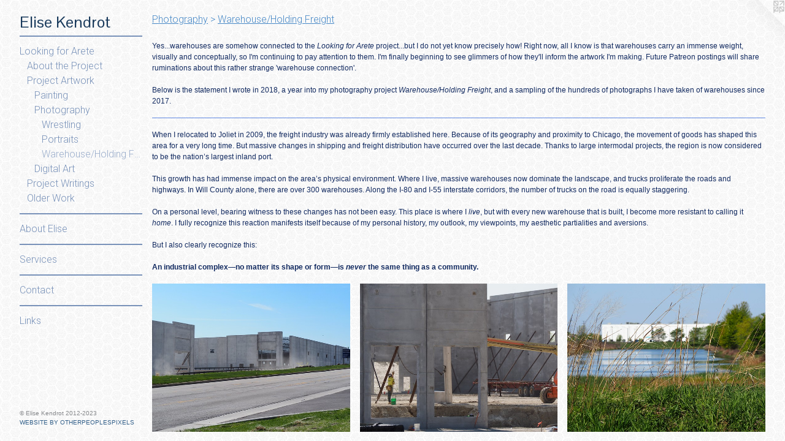

--- FILE ---
content_type: text/html;charset=utf-8
request_url: https://elisekendrot.com/section/489541-Holding%20Freight%3A%20Warehouse.html
body_size: 10177
content:
<!doctype html><html class="no-js has-flex-styles p-section mobile-title-align--left has-mobile-menu-icon--left mobile-menu-align--left l-bricks has-text-before-previews p-gallery "><head><meta charset="utf-8" /><meta content="IE=edge" http-equiv="X-UA-Compatible" /><meta http-equiv="X-OPP-Site-Id" content="19963" /><meta http-equiv="X-OPP-Revision" content="3525" /><meta http-equiv="X-OPP-Locke-Environment" content="production" /><meta http-equiv="X-OPP-Locke-Release" content="v0.0.141" /><title>Elise Kendrot</title><link rel="canonical" href="https://elisekendrot.com/section/489541-Warehouse%2fHolding%20Freight.html" /><meta content="website" property="og:type" /><meta property="og:url" content="https://elisekendrot.com/section/489541-Warehouse%2fHolding%20Freight.html" /><meta property="og:title" content="Warehouse/Holding Freight" /><meta content="width=device-width, initial-scale=1" name="viewport" /><link type="text/css" rel="stylesheet" href="//cdnjs.cloudflare.com/ajax/libs/normalize/3.0.2/normalize.min.css" /><link type="text/css" rel="stylesheet" media="only all" href="//maxcdn.bootstrapcdn.com/font-awesome/4.3.0/css/font-awesome.min.css" /><link type="text/css" rel="stylesheet" media="not all and (min-device-width: 600px) and (min-device-height: 600px)" href="/release/locke/production/v0.0.141/css/small.css" /><link type="text/css" rel="stylesheet" media="only all and (min-device-width: 600px) and (min-device-height: 600px)" href="/release/locke/production/v0.0.141/css/large-bricks.css" /><link type="text/css" rel="stylesheet" media="not all and (min-device-width: 600px) and (min-device-height: 600px)" href="/r17685798480000003525/css/small-site.css" /><link type="text/css" rel="stylesheet" media="only all and (min-device-width: 600px) and (min-device-height: 600px)" href="/r17685798480000003525/css/large-site.css" /><link type="text/css" rel="stylesheet" media="only all and (min-device-width: 600px) and (min-device-height: 600px)" href="//fonts.googleapis.com/css?family=Roboto:300" /><link type="text/css" rel="stylesheet" media="only all and (min-device-width: 600px) and (min-device-height: 600px)" href="//fonts.googleapis.com/css?family=Pontano+Sans" /><link type="text/css" rel="stylesheet" media="not all and (min-device-width: 600px) and (min-device-height: 600px)" href="//fonts.googleapis.com/css?family=Roboto:300&amp;text=MENUHomeLking%20frAtbulsSvcCa" /><link type="text/css" rel="stylesheet" media="not all and (min-device-width: 600px) and (min-device-height: 600px)" href="//fonts.googleapis.com/css?family=Pontano+Sans&amp;text=Elise%20Kndrot" /><script>window.OPP = window.OPP || {};
OPP.modernMQ = 'only all';
OPP.smallMQ = 'not all and (min-device-width: 600px) and (min-device-height: 600px)';
OPP.largeMQ = 'only all and (min-device-width: 600px) and (min-device-height: 600px)';
OPP.downURI = '/x/9/6/3/19963/.down';
OPP.gracePeriodURI = '/x/9/6/3/19963/.grace_period';
OPP.imgL = function (img) {
  !window.lazySizes && img.onerror();
};
OPP.imgE = function (img) {
  img.onerror = img.onload = null;
  img.src = img.getAttribute('data-src');
  //img.srcset = img.getAttribute('data-srcset');
};</script><script src="/release/locke/production/v0.0.141/js/modernizr.js"></script><script src="/release/locke/production/v0.0.141/js/masonry.js"></script><script src="/release/locke/production/v0.0.141/js/respimage.js"></script><script src="/release/locke/production/v0.0.141/js/ls.aspectratio.js"></script><script src="/release/locke/production/v0.0.141/js/lazysizes.js"></script><script src="/release/locke/production/v0.0.141/js/large.js"></script><script>if (!Modernizr.mq('only all')) { document.write('<link type="text/css" rel="stylesheet" href="/release/locke/production/v0.0.141/css/minimal.css">') }</script><style>.flex-spacer {
  width: 269.262px;
  -webkit-box-flex: 20.194649;
  -ms-flex-positive: 20.194649;
  flex-grow: 20.194649;
}

#preview-0, #preview-1, #preview-2, #preview-3, #preview-5, #preview-6, #preview-7, #preview-8, #preview-9, #preview-10, #preview-11 {
  width: 266.66666px;
  -webkit-box-flex: 20;
  -ms-flex-positive: 20;
  flex-grow: 20;
}

#preview-4 {
  width: 189.88275px;
  -webkit-box-flex: 14.241206;
  -ms-flex-positive: 14.241206;
  flex-grow: 14.241206;
}

#preview-12 {
  width: 306.76187px;
  -webkit-box-flex: 23.00714;
  -ms-flex-positive: 23.00714;
  flex-grow: 23.00714;
}

#preview-13, #preview-15, #preview-18, #preview-19 {
  width: 266.61844px;
  -webkit-box-flex: 19.996384;
  -ms-flex-positive: 19.996384;
  flex-grow: 19.996384;
}

#preview-14 {
  width: 355.49762px;
  -webkit-box-flex: 26.662321;
  -ms-flex-positive: 26.662321;
  flex-grow: 26.662321;
}

#preview-16 {
  width: 266.6006px;
  -webkit-box-flex: 19.995045;
  -ms-flex-positive: 19.995045;
  flex-grow: 19.995045;
}

#preview-17 {
  width: 266.6897px;
  -webkit-box-flex: 20.001728;
  -ms-flex-positive: 20.001728;
  flex-grow: 20.001728;
}

#preview-12 {
  max-width: 3652px;
}

#preview-0, #preview-1, #preview-2, #preview-3 {
  max-width: 3200px;
}

#preview-17 {
  max-width: 3859px;
}

#preview-16 {
  max-width: 4035px;
}

#preview-5, #preview-6, #preview-7, #preview-8, #preview-9, #preview-10, #preview-11 {
  max-width: 4608px;
}

#preview-4 {
  max-width: 2834px;
}

#preview-13, #preview-15, #preview-18, #preview-19 {
  max-width: 3686px;
}

#preview-14 {
  max-width: 4090px;
}

.preview-placeholder, .preview-image {
  font-size: 22.222221px;
}

@media (min-width: 1500px) {

  
  
  .flex-spacer {
    min-width: 269.262px;
    width: 20.194649%;
  }
  
  #preview-0, #preview-1, #preview-2, #preview-3, #preview-5, #preview-6, #preview-7, #preview-8, #preview-9, #preview-10, #preview-11 {
    min-width: 266.66666px;
    width: 20%;
  }
  
  #preview-4 {
    min-width: 189.88275px;
    width: 14.241206%;
  }
  
  #preview-12 {
    min-width: 306.76187px;
    width: 23.00714%;
  }
  
  #preview-13, #preview-15, #preview-18, #preview-19 {
    min-width: 266.61844px;
    width: 19.996384%;
  }
  
  #preview-14 {
    min-width: 355.49762px;
    width: 26.662321%;
  }
  
  #preview-16 {
    min-width: 266.6006px;
    width: 19.995045%;
  }
  
  #preview-17 {
    min-width: 266.6897px;
    width: 20.001728%;
  }
  
  
  


}

@media (min-width: 2880px) {

  .preview-placeholder, .preview-image {
    font-size: 36.02222px;
  }

}</style></head><body><header id="header"><a class=" site-title" href="/home.html"><span class=" site-title-text u-break-word">Elise Kendrot</span><div class=" site-title-media"></div></a><a id="mobile-menu-icon" class="mobile-menu-icon hidden--no-js hidden--large"><svg viewBox="0 0 21 17" width="21" height="17" fill="currentColor"><rect x="0" y="0" width="21" height="3" rx="0"></rect><rect x="0" y="7" width="21" height="3" rx="0"></rect><rect x="0" y="14" width="21" height="3" rx="0"></rect></svg></a></header><nav class=" hidden--large"><ul class=" site-nav"><li class="nav-item nav-home "><a class="nav-link " href="/home.html">Home</a></li><li class="d3 nav-divider hidden--small"></li><li class="nav-item expanded nav-museum "><a class="nav-link " href="/section/153537.html">Looking for Arete</a><ul><li class="nav-item expanded nav-museum "><a class="nav-link " href="/section/524245-About%20the%20Project.html">About the Project</a><ul><li class="nav-gallery nav-item "><a class="nav-link " href="/section/531416-Project%20Gifts.html">Project Gifts</a></li><li class="nav-item nav-museum "><a class="nav-link " href="/section/531429-The%20Project%20on%20Patreon.html">The Project on Patreon</a><ul><li class="nav-gallery nav-item "><a class="nav-link " href="/section/531797-Patronage%2fCrowdgifting.html">Patronage/Crowdgifting</a></li></ul></li></ul></li><li class="nav-item expanded nav-museum "><a class="nav-link " href="/section/525480-Project%20Artwork.html">Project Artwork</a><ul><li class="nav-item expanded nav-museum "><a class="nav-link " href="/section/526519-Painting.html">Painting</a><ul><li class="nav-gallery nav-item "><a class="nav-link " href="/section/539808-Empathy%20Looks%20On.html">Empathy Looks On</a></li><li class="nav-gallery nav-item "><a class="nav-link " href="/artwork/5321719-Lotus.html">Lotus</a></li><li class="nav-gallery nav-item "><a class="nav-link " href="/section/526520-On%20earth%20as%20never.html">On earth as never</a></li></ul></li><li class="nav-item expanded nav-museum "><a class="nav-link " href="/section/535117-Photography.html">Photography</a><ul><li class="nav-gallery nav-item expanded "><a class="nav-link " href="/section/536675-Wrestling.html">Wrestling</a></li><li class="nav-gallery nav-item expanded "><a class="nav-link " href="/section/526523-Portraits.html">Portraits</a></li><li class="nav-gallery nav-item expanded "><a class="selected nav-link " href="/section/489541-Warehouse%2fHolding%20Freight.html">Warehouse/Holding Freight</a></li></ul></li><li class="nav-gallery nav-item expanded "><a class="nav-link " href="/artwork/5321734-Wrestling%20with%20Arete%3a%20Sea%20Level%20Rise.html">Digital Art</a></li></ul></li><li class="nav-gallery nav-item expanded "><a class="nav-link " href="/section/524243-Project%20Writings.html">Project Writings</a></li><li class="nav-item expanded nav-museum "><a class="nav-link " href="/section/524979-Older%20Work.html">Older Work</a><ul><li class="nav-gallery nav-item "><a class="nav-link " href="/section/524232-Arete%3a%202000-2023.html">Arete: 2000-2023</a></li><li class="nav-gallery nav-item "><a class="nav-link " href="/section/464865-Fracking.html">Fracking</a></li><li class="nav-gallery nav-item "><a class="nav-link " href="/section/482860-Ocean%20Glass.html">Ocean</a></li><li class="nav-gallery nav-item "><a class="nav-link " href="/section/487708-The%20Same%20Conversation.html">The Same Conversation</a></li><li class="nav-gallery nav-item "><a class="nav-link " href="/section/156509-The%20Things%20We%20Hold.html">The Things We Hold</a></li><li class="nav-gallery nav-item "><a class="nav-link " href="/section/306241-Costume%20to%20Custom.html">Costume to Custom</a></li></ul></li></ul></li><li class="d3 nav-divider hidden--small"></li><li class="nav-flex2 nav-item "><a class="nav-link " href="/page/2-About%20Elise.html">About Elise</a></li><li class="d3 nav-divider hidden--small"></li><li class="nav-flex1 nav-item "><a class="nav-link " href="/page/1-Services.html">Services</a></li><li class="d3 nav-divider hidden--small"></li><li class="nav-item nav-contact "><a class="nav-link " href="/contact.html">Contact</a></li><li class="d3 nav-divider hidden--small"></li><li class="nav-links nav-item "><a class="nav-link " href="/links.html">Links</a></li></ul></nav><div class=" content"><nav class=" hidden--small" id="nav"><header><a class=" site-title" href="/home.html"><span class=" site-title-text u-break-word">Elise Kendrot</span><div class=" site-title-media"></div></a></header><ul class=" site-nav"><li class="nav-item nav-home "><a class="nav-link " href="/home.html">Home</a></li><li class="d3 nav-divider hidden--small"></li><li class="nav-item expanded nav-museum "><a class="nav-link " href="/section/153537.html">Looking for Arete</a><ul><li class="nav-item expanded nav-museum "><a class="nav-link " href="/section/524245-About%20the%20Project.html">About the Project</a><ul><li class="nav-gallery nav-item "><a class="nav-link " href="/section/531416-Project%20Gifts.html">Project Gifts</a></li><li class="nav-item nav-museum "><a class="nav-link " href="/section/531429-The%20Project%20on%20Patreon.html">The Project on Patreon</a><ul><li class="nav-gallery nav-item "><a class="nav-link " href="/section/531797-Patronage%2fCrowdgifting.html">Patronage/Crowdgifting</a></li></ul></li></ul></li><li class="nav-item expanded nav-museum "><a class="nav-link " href="/section/525480-Project%20Artwork.html">Project Artwork</a><ul><li class="nav-item expanded nav-museum "><a class="nav-link " href="/section/526519-Painting.html">Painting</a><ul><li class="nav-gallery nav-item "><a class="nav-link " href="/section/539808-Empathy%20Looks%20On.html">Empathy Looks On</a></li><li class="nav-gallery nav-item "><a class="nav-link " href="/artwork/5321719-Lotus.html">Lotus</a></li><li class="nav-gallery nav-item "><a class="nav-link " href="/section/526520-On%20earth%20as%20never.html">On earth as never</a></li></ul></li><li class="nav-item expanded nav-museum "><a class="nav-link " href="/section/535117-Photography.html">Photography</a><ul><li class="nav-gallery nav-item expanded "><a class="nav-link " href="/section/536675-Wrestling.html">Wrestling</a></li><li class="nav-gallery nav-item expanded "><a class="nav-link " href="/section/526523-Portraits.html">Portraits</a></li><li class="nav-gallery nav-item expanded "><a class="selected nav-link " href="/section/489541-Warehouse%2fHolding%20Freight.html">Warehouse/Holding Freight</a></li></ul></li><li class="nav-gallery nav-item expanded "><a class="nav-link " href="/artwork/5321734-Wrestling%20with%20Arete%3a%20Sea%20Level%20Rise.html">Digital Art</a></li></ul></li><li class="nav-gallery nav-item expanded "><a class="nav-link " href="/section/524243-Project%20Writings.html">Project Writings</a></li><li class="nav-item expanded nav-museum "><a class="nav-link " href="/section/524979-Older%20Work.html">Older Work</a><ul><li class="nav-gallery nav-item "><a class="nav-link " href="/section/524232-Arete%3a%202000-2023.html">Arete: 2000-2023</a></li><li class="nav-gallery nav-item "><a class="nav-link " href="/section/464865-Fracking.html">Fracking</a></li><li class="nav-gallery nav-item "><a class="nav-link " href="/section/482860-Ocean%20Glass.html">Ocean</a></li><li class="nav-gallery nav-item "><a class="nav-link " href="/section/487708-The%20Same%20Conversation.html">The Same Conversation</a></li><li class="nav-gallery nav-item "><a class="nav-link " href="/section/156509-The%20Things%20We%20Hold.html">The Things We Hold</a></li><li class="nav-gallery nav-item "><a class="nav-link " href="/section/306241-Costume%20to%20Custom.html">Costume to Custom</a></li></ul></li></ul></li><li class="d3 nav-divider hidden--small"></li><li class="nav-flex2 nav-item "><a class="nav-link " href="/page/2-About%20Elise.html">About Elise</a></li><li class="d3 nav-divider hidden--small"></li><li class="nav-flex1 nav-item "><a class="nav-link " href="/page/1-Services.html">Services</a></li><li class="d3 nav-divider hidden--small"></li><li class="nav-item nav-contact "><a class="nav-link " href="/contact.html">Contact</a></li><li class="d3 nav-divider hidden--small"></li><li class="nav-links nav-item "><a class="nav-link " href="/links.html">Links</a></li></ul><footer><div class=" copyright">© Elise Kendrot 2012-2023</div><div class=" credit"><a href="http://otherpeoplespixels.com/ref/elisekendrot.com" target="_blank">Website by OtherPeoplesPixels</a></div></footer></nav><main id="main"><a class=" logo hidden--small" href="http://otherpeoplespixels.com/ref/elisekendrot.com" title="Website by OtherPeoplesPixels" target="_blank"></a><div class=" page"><script src="/release/locke/production/v0.0.141/js/gallery.js"></script><h1 class="section-title title"><a class=" title-segment hidden--small" href="/section/535117-Photography.html">Photography</a><span class=" title-sep hidden--small"> &gt; </span><span class=" title-segment">Warehouse/Holding Freight</span></h1><div class="description t-full-width wordy description-0 u-break-word border-color "><p>Yes...warehouses are somehow connected to the <i>Looking for Arete</i> project...but I do not yet know precisely how!  Right now, all I know is that warehouses carry an immense weight, visually and conceptually, so I'm continuing to pay attention to them.  I'm finally beginning to see glimmers of how they'll inform the artwork I'm making.  Future Patreon postings will share ruminations about this rather strange 'warehouse connection'.</p><p>Below is the statement I wrote in 2018, a year into my photography project <i>Warehouse/Holding Freight</i>, and a sampling of the hundreds of photographs I have taken of warehouses since 2017.</p><p><span class="hr "></span></p><p>When I relocated to Joliet in 2009, the freight industry was already firmly established here.  Because of its geography and proximity to Chicago, the movement of goods has shaped this area for a very long time.  But massive changes in shipping and freight distribution have occurred over the last decade.  Thanks to large intermodal projects, the region is now considered to be the nation’s largest inland port.</p><p>This growth has had immense impact on the area’s physical environment.  Where I live, massive warehouses now dominate the landscape, and trucks proliferate the roads and highways.  In Will County alone, there are over 300 warehouses.  Along the I-80 and I-55 interstate corridors, the number of trucks on the road is equally staggering.</p><p>On a personal level, bearing witness to these changes has not been easy.  This place is where I <i>live</i>, but with every new warehouse that is built, I become more resistant to calling it <i>home</i>.  I fully recognize this reaction manifests itself because of my personal history, my outlook, my viewpoints, my aesthetic partialities and aversions.</p><p>But I also clearly recognize this:</p><p><b>An industrial complex—no matter its shape or form—is <i>never</i> the same thing as a community.</b> <br clear="none" />  </p></div><div class=" previews"><div id="preview-0" class="preview image asset media-and-info"><a class=" media" href="/artwork/5264138.html"><div class=" preview-image"><img onerror="OPP.imgE(this);" data-srcset="//img-cache.oppcdn.com/img/v1.0/s:19963/t:QkxBTksrVEVYVCtIRVJF/p:12/g:tl/o:2.5/a:50/q:90/3200x2400-OTjJCyOyAPSXUdnM.jpg/3200x2400/4fe5ce4ae5444d3cc976f10690ca660a.jpg 3200w,
//img-cache.oppcdn.com/img/v1.0/s:19963/t:QkxBTksrVEVYVCtIRVJF/p:12/g:tl/o:2.5/a:50/q:90/2520x1220-OTjJCyOyAPSXUdnM.jpg/1626x1220/7ba27d565cce2cbbcf488ce9e8cc64d4.jpg 1626w,
//img-cache.oppcdn.com/img/v1.0/s:19963/t:QkxBTksrVEVYVCtIRVJF/p:12/g:tl/o:2.5/a:50/q:90/1640x830-OTjJCyOyAPSXUdnM.jpg/1106x830/1c26f239ea2c10e470b840f4e5c2e2cd.jpg 1106w,
//img-cache.oppcdn.com/img/v1.0/s:19963/t:QkxBTksrVEVYVCtIRVJF/p:12/g:tl/o:2.5/a:50/q:90/984x4096-OTjJCyOyAPSXUdnM.jpg/984x738/269af957732c451d7e5de571e4937317.jpg 984w,
//img-cache.oppcdn.com/img/v1.0/s:19963/t:QkxBTksrVEVYVCtIRVJF/p:12/g:tl/o:2.5/a:50/q:90/1400x720-OTjJCyOyAPSXUdnM.jpg/960x720/b0efe8bf6c7a747ea4379abba527a318.jpg 960w,
//img-cache.oppcdn.com/img/v1.0/s:19963/t:QkxBTksrVEVYVCtIRVJF/p:12/g:tl/o:2.5/a:50/q:90/984x588-OTjJCyOyAPSXUdnM.jpg/784x588/bb5293b96f17672fc17f23dda1496610.jpg 784w,
//img-cache.oppcdn.com/fixed/19963/assets/OTjJCyOyAPSXUdnM.jpg 640w" src="data:image/svg+xml;charset=UTF-8,%3Csvg%20xmlns%3D%27http%3A%2F%2Fwww.w3.org%2F2000%2Fsvg%27%20viewbox%3D%270%200%203200%202400%27%20width%3D%273200px%27%20height%3D%272400px%27%3E%3C%2Fsvg%3E" onload="OPP.imgL(this);" data-sizes="auto" class="u-img lazyload hidden--no-js " data-src="//img-cache.oppcdn.com/fixed/19963/assets/OTjJCyOyAPSXUdnM.jpg" data-aspectratio="3200/2400" /><noscript><img class="u-img " src="//img-cache.oppcdn.com/fixed/19963/assets/OTjJCyOyAPSXUdnM.jpg" /></noscript></div></a><div class=" info border-color"><div class=" wall-text border-color"><div class=" wt-item wt-date">2024</div></div></div></div><div id="preview-1" class="preview image asset media-and-info"><a class=" media" href="/artwork/5264137.html"><div class=" preview-image"><img onerror="OPP.imgE(this);" data-srcset="//img-cache.oppcdn.com/img/v1.0/s:19963/t:QkxBTksrVEVYVCtIRVJF/p:12/g:tl/o:2.5/a:50/q:90/3200x2400-3eAZZnr3FAkELh9y.jpg/3200x2400/e59fce65ac55fb306571266d7a4728bd.jpg 3200w,
//img-cache.oppcdn.com/img/v1.0/s:19963/t:QkxBTksrVEVYVCtIRVJF/p:12/g:tl/o:2.5/a:50/q:90/2520x1220-3eAZZnr3FAkELh9y.jpg/1626x1220/04fe7178003ca9dbfe5db67e75f7c662.jpg 1626w,
//img-cache.oppcdn.com/img/v1.0/s:19963/t:QkxBTksrVEVYVCtIRVJF/p:12/g:tl/o:2.5/a:50/q:90/1640x830-3eAZZnr3FAkELh9y.jpg/1106x830/f74f1774e0e4afeb92df645b5793dcaf.jpg 1106w,
//img-cache.oppcdn.com/img/v1.0/s:19963/t:QkxBTksrVEVYVCtIRVJF/p:12/g:tl/o:2.5/a:50/q:90/984x4096-3eAZZnr3FAkELh9y.jpg/984x738/3ad94c86b12d3aec268a3929139cfc55.jpg 984w,
//img-cache.oppcdn.com/img/v1.0/s:19963/t:QkxBTksrVEVYVCtIRVJF/p:12/g:tl/o:2.5/a:50/q:90/1400x720-3eAZZnr3FAkELh9y.jpg/960x720/ab44635713dec13dbdbe6188e942ce62.jpg 960w,
//img-cache.oppcdn.com/img/v1.0/s:19963/t:QkxBTksrVEVYVCtIRVJF/p:12/g:tl/o:2.5/a:50/q:90/984x588-3eAZZnr3FAkELh9y.jpg/784x588/263f64aa47e8149361f903c4892c89c1.jpg 784w,
//img-cache.oppcdn.com/fixed/19963/assets/3eAZZnr3FAkELh9y.jpg 640w" src="data:image/svg+xml;charset=UTF-8,%3Csvg%20xmlns%3D%27http%3A%2F%2Fwww.w3.org%2F2000%2Fsvg%27%20viewbox%3D%270%200%203200%202400%27%20width%3D%273200px%27%20height%3D%272400px%27%3E%3C%2Fsvg%3E" onload="OPP.imgL(this);" data-sizes="auto" class="u-img lazyload hidden--no-js " data-src="//img-cache.oppcdn.com/fixed/19963/assets/3eAZZnr3FAkELh9y.jpg" data-aspectratio="3200/2400" /><noscript><img class="u-img " src="//img-cache.oppcdn.com/fixed/19963/assets/3eAZZnr3FAkELh9y.jpg" /></noscript></div></a><div class=" info border-color"><div class=" wall-text border-color"><div class=" wt-item wt-date">2024</div></div></div></div><div id="preview-2" class="preview image asset media-and-info"><a class=" media" href="/artwork/5264136.html"><div class=" preview-image"><img onerror="OPP.imgE(this);" data-srcset="//img-cache.oppcdn.com/img/v1.0/s:19963/t:QkxBTksrVEVYVCtIRVJF/p:12/g:tl/o:2.5/a:50/q:90/3200x2400-dusrS1lT6SE7Arev.jpg/3200x2400/f88a2fb98c59557f5d8ca0c8ef415db5.jpg 3200w,
//img-cache.oppcdn.com/img/v1.0/s:19963/t:QkxBTksrVEVYVCtIRVJF/p:12/g:tl/o:2.5/a:50/q:90/2520x1220-dusrS1lT6SE7Arev.jpg/1626x1220/af92017dd242f30b823f006598b7a6c3.jpg 1626w,
//img-cache.oppcdn.com/img/v1.0/s:19963/t:QkxBTksrVEVYVCtIRVJF/p:12/g:tl/o:2.5/a:50/q:90/1640x830-dusrS1lT6SE7Arev.jpg/1106x830/0bd441458b7d61f42ff1893fe42db2f9.jpg 1106w,
//img-cache.oppcdn.com/img/v1.0/s:19963/t:QkxBTksrVEVYVCtIRVJF/p:12/g:tl/o:2.5/a:50/q:90/984x4096-dusrS1lT6SE7Arev.jpg/984x738/30cef9fd0cf2ac9e3307ee35b3dd8c9c.jpg 984w,
//img-cache.oppcdn.com/img/v1.0/s:19963/t:QkxBTksrVEVYVCtIRVJF/p:12/g:tl/o:2.5/a:50/q:90/1400x720-dusrS1lT6SE7Arev.jpg/960x720/e96f325e6cbf6aaa411d3408f4dbc0a5.jpg 960w,
//img-cache.oppcdn.com/img/v1.0/s:19963/t:QkxBTksrVEVYVCtIRVJF/p:12/g:tl/o:2.5/a:50/q:90/984x588-dusrS1lT6SE7Arev.jpg/784x588/abd5fed3869d851c78b896277db072e8.jpg 784w,
//img-cache.oppcdn.com/fixed/19963/assets/dusrS1lT6SE7Arev.jpg 640w" src="data:image/svg+xml;charset=UTF-8,%3Csvg%20xmlns%3D%27http%3A%2F%2Fwww.w3.org%2F2000%2Fsvg%27%20viewbox%3D%270%200%203200%202400%27%20width%3D%273200px%27%20height%3D%272400px%27%3E%3C%2Fsvg%3E" onload="OPP.imgL(this);" data-sizes="auto" class="u-img lazyload hidden--no-js " data-src="//img-cache.oppcdn.com/fixed/19963/assets/dusrS1lT6SE7Arev.jpg" data-aspectratio="3200/2400" /><noscript><img class="u-img " src="//img-cache.oppcdn.com/fixed/19963/assets/dusrS1lT6SE7Arev.jpg" /></noscript></div></a><div class=" info border-color"><div class=" wall-text border-color"><div class=" wt-item wt-date">2024</div></div></div></div><div id="preview-3" class="preview image asset media-and-info"><a class=" media" href="/artwork/5264134.html"><div class=" preview-image"><img onerror="OPP.imgE(this);" data-srcset="//img-cache.oppcdn.com/img/v1.0/s:19963/t:QkxBTksrVEVYVCtIRVJF/p:12/g:tl/o:2.5/a:50/q:90/3200x2400-kAgZ0624obaRf6ya.jpg/3200x2400/6403a33537c2335615b6a9ad2c9dd3db.jpg 3200w,
//img-cache.oppcdn.com/img/v1.0/s:19963/t:QkxBTksrVEVYVCtIRVJF/p:12/g:tl/o:2.5/a:50/q:90/2520x1220-kAgZ0624obaRf6ya.jpg/1626x1220/3bee5c131f52226d6a69771abd833943.jpg 1626w,
//img-cache.oppcdn.com/img/v1.0/s:19963/t:QkxBTksrVEVYVCtIRVJF/p:12/g:tl/o:2.5/a:50/q:90/1640x830-kAgZ0624obaRf6ya.jpg/1106x830/ef2f511329b3efc88feeb7edab0c9a93.jpg 1106w,
//img-cache.oppcdn.com/img/v1.0/s:19963/t:QkxBTksrVEVYVCtIRVJF/p:12/g:tl/o:2.5/a:50/q:90/984x4096-kAgZ0624obaRf6ya.jpg/984x738/280b4dbaea1f29fd414d76be51aea9fa.jpg 984w,
//img-cache.oppcdn.com/img/v1.0/s:19963/t:QkxBTksrVEVYVCtIRVJF/p:12/g:tl/o:2.5/a:50/q:90/1400x720-kAgZ0624obaRf6ya.jpg/960x720/234dacc1b0833af044f4e25e59264d8d.jpg 960w,
//img-cache.oppcdn.com/img/v1.0/s:19963/t:QkxBTksrVEVYVCtIRVJF/p:12/g:tl/o:2.5/a:50/q:90/984x588-kAgZ0624obaRf6ya.jpg/784x588/d5913ea414c196df2c5a00d7c1aef3e1.jpg 784w,
//img-cache.oppcdn.com/fixed/19963/assets/kAgZ0624obaRf6ya.jpg 640w" src="data:image/svg+xml;charset=UTF-8,%3Csvg%20xmlns%3D%27http%3A%2F%2Fwww.w3.org%2F2000%2Fsvg%27%20viewbox%3D%270%200%203200%202400%27%20width%3D%273200px%27%20height%3D%272400px%27%3E%3C%2Fsvg%3E" onload="OPP.imgL(this);" data-sizes="auto" class="u-img lazyload hidden--no-js " data-src="//img-cache.oppcdn.com/fixed/19963/assets/kAgZ0624obaRf6ya.jpg" data-aspectratio="3200/2400" /><noscript><img class="u-img " src="//img-cache.oppcdn.com/fixed/19963/assets/kAgZ0624obaRf6ya.jpg" /></noscript></div></a><div class=" info border-color"><div class=" wall-text border-color"><div class=" wt-item wt-date">2024</div></div></div></div><div id="preview-4" class="preview image asset media-and-info"><a class=" media" title="Prime" href="/artwork/5211241-Prime.html"><div class=" preview-image"><img onerror="OPP.imgE(this);" alt="Prime" data-srcset="//img-cache.oppcdn.com/img/v1.0/s:19963/t:QkxBTksrVEVYVCtIRVJF/p:12/g:tl/o:2.5/a:50/q:90/2834x2985-GWspMj6HvPkCWGOM.jpg/2834x2985/baba1e9bbb21e7bbfcf80c7d56b7735b.jpg 2834w,
//img-cache.oppcdn.com/img/v1.0/s:19963/t:QkxBTksrVEVYVCtIRVJF/p:12/g:tl/o:2.5/a:50/q:90/2520x1220-GWspMj6HvPkCWGOM.jpg/1158x1220/dc076e66b7aba7bc079e25f98a241b85.jpg 1158w,
//img-cache.oppcdn.com/img/v1.0/s:19963/t:QkxBTksrVEVYVCtIRVJF/p:12/g:tl/o:2.5/a:50/q:90/984x4096-GWspMj6HvPkCWGOM.jpg/984x1036/e8a23449d8766c7e02ce10a02b8a0882.jpg 984w,
//img-cache.oppcdn.com/img/v1.0/s:19963/t:QkxBTksrVEVYVCtIRVJF/p:12/g:tl/o:2.5/a:50/q:90/1640x830-GWspMj6HvPkCWGOM.jpg/788x830/32594bc03e451eaf8c3a1a26a1db886a.jpg 788w,
//img-cache.oppcdn.com/img/v1.0/s:19963/t:QkxBTksrVEVYVCtIRVJF/p:12/g:tl/o:2.5/a:50/q:90/1400x720-GWspMj6HvPkCWGOM.jpg/683x720/2acf25699f3d8c05f4fb4cd0aba39fa1.jpg 683w,
//img-cache.oppcdn.com/img/v1.0/s:19963/t:QkxBTksrVEVYVCtIRVJF/p:12/g:tl/o:2.5/a:50/q:90/640x4096-GWspMj6HvPkCWGOM.jpg/640x674/3a52d8a8124f3b937ca58023a566d0cf.jpg 640w,
//img-cache.oppcdn.com/img/v1.0/s:19963/t:QkxBTksrVEVYVCtIRVJF/p:12/g:tl/o:2.5/a:50/q:90/984x588-GWspMj6HvPkCWGOM.jpg/558x588/0501d9603fb9bde31f1897ab95ee2c2f.jpg 558w,
//img-cache.oppcdn.com/fixed/19963/assets/GWspMj6HvPkCWGOM.jpg 455w" src="data:image/svg+xml;charset=UTF-8,%3Csvg%20xmlns%3D%27http%3A%2F%2Fwww.w3.org%2F2000%2Fsvg%27%20viewbox%3D%270%200%202834%202985%27%20width%3D%272834px%27%20height%3D%272985px%27%3E%3C%2Fsvg%3E" onload="OPP.imgL(this);" data-sizes="auto" class="u-img lazyload hidden--no-js " data-src="//img-cache.oppcdn.com/fixed/19963/assets/GWspMj6HvPkCWGOM.jpg" data-aspectratio="2834/2985" /><noscript><img class="u-img " alt="Prime" src="//img-cache.oppcdn.com/fixed/19963/assets/GWspMj6HvPkCWGOM.jpg" /></noscript></div></a><div class=" info border-color"><div class=" wall-text border-color"><div class=" wt-item wt-title"><a href="/artwork/5211241-Prime.html">Prime</a></div><div class=" wt-item wt-date">2023</div></div></div></div><div id="preview-5" class="preview image asset media-and-info"><a class=" media" title="Asters" href="/artwork/5179425-Asters.html"><div class=" preview-image"><img onerror="OPP.imgE(this);" alt="Asters" data-srcset="//img-cache.oppcdn.com/img/v1.0/s:19963/t:QkxBTksrVEVYVCtIRVJF/p:12/g:tl/o:2.5/a:50/q:90/4608x3456-D6yvApfYgENvvLOp.jpg/4608x3456/1928f0d321f1cd1c9fa43403d9133af2.jpg 4608w,
//img-cache.oppcdn.com/img/v1.0/s:19963/t:QkxBTksrVEVYVCtIRVJF/p:12/g:tl/o:2.5/a:50/q:90/2520x1220-D6yvApfYgENvvLOp.jpg/1626x1220/077007b82cb56d77abc082e97136c9c4.jpg 1626w,
//img-cache.oppcdn.com/img/v1.0/s:19963/t:QkxBTksrVEVYVCtIRVJF/p:12/g:tl/o:2.5/a:50/q:90/1640x830-D6yvApfYgENvvLOp.jpg/1106x830/c30190479a5af52050cc55aa09d651bd.jpg 1106w,
//img-cache.oppcdn.com/img/v1.0/s:19963/t:QkxBTksrVEVYVCtIRVJF/p:12/g:tl/o:2.5/a:50/q:90/984x4096-D6yvApfYgENvvLOp.jpg/984x738/c96e699ed87a6084cccd1847bc505a25.jpg 984w,
//img-cache.oppcdn.com/img/v1.0/s:19963/t:QkxBTksrVEVYVCtIRVJF/p:12/g:tl/o:2.5/a:50/q:90/1400x720-D6yvApfYgENvvLOp.jpg/960x720/72a7d427310cad3a3267ff7bfcf0dbea.jpg 960w,
//img-cache.oppcdn.com/img/v1.0/s:19963/t:QkxBTksrVEVYVCtIRVJF/p:12/g:tl/o:2.5/a:50/q:90/984x588-D6yvApfYgENvvLOp.jpg/784x588/e7a118f92399aec62cbee897ce937065.jpg 784w,
//img-cache.oppcdn.com/fixed/19963/assets/D6yvApfYgENvvLOp.jpg 640w" src="data:image/svg+xml;charset=UTF-8,%3Csvg%20xmlns%3D%27http%3A%2F%2Fwww.w3.org%2F2000%2Fsvg%27%20viewbox%3D%270%200%204608%203456%27%20width%3D%274608px%27%20height%3D%273456px%27%3E%3C%2Fsvg%3E" onload="OPP.imgL(this);" data-sizes="auto" class="u-img lazyload hidden--no-js " data-src="//img-cache.oppcdn.com/fixed/19963/assets/D6yvApfYgENvvLOp.jpg" data-aspectratio="4608/3456" /><noscript><img class="u-img " alt="Asters" src="//img-cache.oppcdn.com/fixed/19963/assets/D6yvApfYgENvvLOp.jpg" /></noscript></div></a><div class=" info border-color"><div class=" wall-text border-color"><div class=" wt-item wt-title"><a href="/artwork/5179425-Asters.html">Asters</a></div><div class=" wt-item wt-date">2023</div></div></div></div><div id="preview-6" class="preview image asset media-and-info"><a class=" media" title="Preserve" href="/artwork/5179424-Preserve.html"><div class=" preview-image"><img onerror="OPP.imgE(this);" alt="Preserve" data-srcset="//img-cache.oppcdn.com/img/v1.0/s:19963/t:QkxBTksrVEVYVCtIRVJF/p:12/g:tl/o:2.5/a:50/q:90/4608x3456-lVzTskyq_afrjAVT.jpg/4608x3456/e933a98d399909f89a3089d239b00df8.jpg 4608w,
//img-cache.oppcdn.com/img/v1.0/s:19963/t:QkxBTksrVEVYVCtIRVJF/p:12/g:tl/o:2.5/a:50/q:90/2520x1220-lVzTskyq_afrjAVT.jpg/1626x1220/da1962e32343cf013fce31c409edf130.jpg 1626w,
//img-cache.oppcdn.com/img/v1.0/s:19963/t:QkxBTksrVEVYVCtIRVJF/p:12/g:tl/o:2.5/a:50/q:90/1640x830-lVzTskyq_afrjAVT.jpg/1106x830/60a55a124a694a9c3692d91b5ef59cfd.jpg 1106w,
//img-cache.oppcdn.com/img/v1.0/s:19963/t:QkxBTksrVEVYVCtIRVJF/p:12/g:tl/o:2.5/a:50/q:90/984x4096-lVzTskyq_afrjAVT.jpg/984x738/ab5e43a5f1316d21b28cfc9ba25a39a6.jpg 984w,
//img-cache.oppcdn.com/img/v1.0/s:19963/t:QkxBTksrVEVYVCtIRVJF/p:12/g:tl/o:2.5/a:50/q:90/1400x720-lVzTskyq_afrjAVT.jpg/960x720/d13ef8064532ce0dd658d3be9ec061ad.jpg 960w,
//img-cache.oppcdn.com/img/v1.0/s:19963/t:QkxBTksrVEVYVCtIRVJF/p:12/g:tl/o:2.5/a:50/q:90/984x588-lVzTskyq_afrjAVT.jpg/784x588/b7e3f2f0944051c7391bf9d25e0b1328.jpg 784w,
//img-cache.oppcdn.com/fixed/19963/assets/lVzTskyq_afrjAVT.jpg 640w" src="data:image/svg+xml;charset=UTF-8,%3Csvg%20xmlns%3D%27http%3A%2F%2Fwww.w3.org%2F2000%2Fsvg%27%20viewbox%3D%270%200%204608%203456%27%20width%3D%274608px%27%20height%3D%273456px%27%3E%3C%2Fsvg%3E" onload="OPP.imgL(this);" data-sizes="auto" class="u-img lazyload hidden--no-js " data-src="//img-cache.oppcdn.com/fixed/19963/assets/lVzTskyq_afrjAVT.jpg" data-aspectratio="4608/3456" /><noscript><img class="u-img " alt="Preserve" src="//img-cache.oppcdn.com/fixed/19963/assets/lVzTskyq_afrjAVT.jpg" /></noscript></div></a><div class=" info border-color"><div class=" wall-text border-color"><div class=" wt-item wt-title"><a href="/artwork/5179424-Preserve.html">Preserve</a></div><div class=" wt-item wt-date">2023</div></div></div></div><div id="preview-7" class="preview image asset media-and-info"><a class=" media" title="Blue Stem/Wayfair" href="/artwork/5179423-Blue%20Stem%2fWayfair.html"><div class=" preview-image"><img onerror="OPP.imgE(this);" alt="Blue Stem/Wayfair" data-srcset="//img-cache.oppcdn.com/img/v1.0/s:19963/t:QkxBTksrVEVYVCtIRVJF/p:12/g:tl/o:2.5/a:50/q:90/4608x3456-APNy5D0Lj43mMTN1.jpg/4608x3456/376e62646df3771b05663bb2c71ed325.jpg 4608w,
//img-cache.oppcdn.com/img/v1.0/s:19963/t:QkxBTksrVEVYVCtIRVJF/p:12/g:tl/o:2.5/a:50/q:90/2520x1220-APNy5D0Lj43mMTN1.jpg/1626x1220/3318464121da054941b63d335e439eb3.jpg 1626w,
//img-cache.oppcdn.com/img/v1.0/s:19963/t:QkxBTksrVEVYVCtIRVJF/p:12/g:tl/o:2.5/a:50/q:90/1640x830-APNy5D0Lj43mMTN1.jpg/1106x830/7f4daa5c9fe49beed4f12b1fd5dd5567.jpg 1106w,
//img-cache.oppcdn.com/img/v1.0/s:19963/t:QkxBTksrVEVYVCtIRVJF/p:12/g:tl/o:2.5/a:50/q:90/984x4096-APNy5D0Lj43mMTN1.jpg/984x738/b1aa11a34e3c19e7aad2376e9166ca30.jpg 984w,
//img-cache.oppcdn.com/img/v1.0/s:19963/t:QkxBTksrVEVYVCtIRVJF/p:12/g:tl/o:2.5/a:50/q:90/1400x720-APNy5D0Lj43mMTN1.jpg/960x720/bde3a9f8cbf3a5ef3bfd94d22dfec9ec.jpg 960w,
//img-cache.oppcdn.com/img/v1.0/s:19963/t:QkxBTksrVEVYVCtIRVJF/p:12/g:tl/o:2.5/a:50/q:90/984x588-APNy5D0Lj43mMTN1.jpg/784x588/0fd4a4f465b34a2f08b938b12aa0ffa1.jpg 784w,
//img-cache.oppcdn.com/fixed/19963/assets/APNy5D0Lj43mMTN1.jpg 640w" src="data:image/svg+xml;charset=UTF-8,%3Csvg%20xmlns%3D%27http%3A%2F%2Fwww.w3.org%2F2000%2Fsvg%27%20viewbox%3D%270%200%204608%203456%27%20width%3D%274608px%27%20height%3D%273456px%27%3E%3C%2Fsvg%3E" onload="OPP.imgL(this);" data-sizes="auto" class="u-img lazyload hidden--no-js " data-src="//img-cache.oppcdn.com/fixed/19963/assets/APNy5D0Lj43mMTN1.jpg" data-aspectratio="4608/3456" /><noscript><img class="u-img " alt="Blue Stem/Wayfair" src="//img-cache.oppcdn.com/fixed/19963/assets/APNy5D0Lj43mMTN1.jpg" /></noscript></div></a><div class=" info border-color"><div class=" wall-text border-color"><div class=" wt-item wt-title"><a href="/artwork/5179423-Blue%20Stem%2fWayfair.html">Blue Stem/Wayfair</a></div><div class=" wt-item wt-date">2023</div></div></div></div><div id="preview-8" class="preview image asset media-and-info"><a class=" media" title="Paint it/Goldenrod" href="/artwork/5179422-Paint%20it%2fGoldenrod.html"><div class=" preview-image"><img onerror="OPP.imgE(this);" alt="Paint it/Goldenrod" data-srcset="//img-cache.oppcdn.com/img/v1.0/s:19963/t:QkxBTksrVEVYVCtIRVJF/p:12/g:tl/o:2.5/a:50/q:90/4608x3456-zWBQH_qglkGiSJr7.jpg/4608x3456/38311d3e0f2ff4d993038fadda8e2202.jpg 4608w,
//img-cache.oppcdn.com/img/v1.0/s:19963/t:QkxBTksrVEVYVCtIRVJF/p:12/g:tl/o:2.5/a:50/q:90/2520x1220-zWBQH_qglkGiSJr7.jpg/1626x1220/03c89a11640c25a1caa92321e3798178.jpg 1626w,
//img-cache.oppcdn.com/img/v1.0/s:19963/t:QkxBTksrVEVYVCtIRVJF/p:12/g:tl/o:2.5/a:50/q:90/1640x830-zWBQH_qglkGiSJr7.jpg/1106x830/4eb3ceecccab64e335819c188d190f47.jpg 1106w,
//img-cache.oppcdn.com/img/v1.0/s:19963/t:QkxBTksrVEVYVCtIRVJF/p:12/g:tl/o:2.5/a:50/q:90/984x4096-zWBQH_qglkGiSJr7.jpg/984x738/4d89e51a6b89c5b46f05f412e2c89ac5.jpg 984w,
//img-cache.oppcdn.com/img/v1.0/s:19963/t:QkxBTksrVEVYVCtIRVJF/p:12/g:tl/o:2.5/a:50/q:90/1400x720-zWBQH_qglkGiSJr7.jpg/960x720/9d29324e1e4979742f6a85298e31ca29.jpg 960w,
//img-cache.oppcdn.com/img/v1.0/s:19963/t:QkxBTksrVEVYVCtIRVJF/p:12/g:tl/o:2.5/a:50/q:90/984x588-zWBQH_qglkGiSJr7.jpg/784x588/a44a75ade3239b70f3c192dc6364e4d9.jpg 784w,
//img-cache.oppcdn.com/fixed/19963/assets/zWBQH_qglkGiSJr7.jpg 640w" src="data:image/svg+xml;charset=UTF-8,%3Csvg%20xmlns%3D%27http%3A%2F%2Fwww.w3.org%2F2000%2Fsvg%27%20viewbox%3D%270%200%204608%203456%27%20width%3D%274608px%27%20height%3D%273456px%27%3E%3C%2Fsvg%3E" onload="OPP.imgL(this);" data-sizes="auto" class="u-img lazyload hidden--no-js " data-src="//img-cache.oppcdn.com/fixed/19963/assets/zWBQH_qglkGiSJr7.jpg" data-aspectratio="4608/3456" /><noscript><img class="u-img " alt="Paint it/Goldenrod" src="//img-cache.oppcdn.com/fixed/19963/assets/zWBQH_qglkGiSJr7.jpg" /></noscript></div></a><div class=" info border-color"><div class=" wall-text border-color"><div class=" wt-item wt-title"><a href="/artwork/5179422-Paint%20it%2fGoldenrod.html">Paint it/Goldenrod</a></div><div class=" wt-item wt-date">2023</div></div></div></div><div id="preview-9" class="preview image asset media-and-info"><a class=" media" title="Schooled" href="/artwork/5179421-Schooled.html"><div class=" preview-image"><img onerror="OPP.imgE(this);" alt="Schooled" data-srcset="//img-cache.oppcdn.com/img/v1.0/s:19963/t:QkxBTksrVEVYVCtIRVJF/p:12/g:tl/o:2.5/a:50/q:90/4608x3456-mxMMzRM8psBiHrHe.jpg/4608x3456/b4d189b7efdc5086f6fded9a6ba39281.jpg 4608w,
//img-cache.oppcdn.com/img/v1.0/s:19963/t:QkxBTksrVEVYVCtIRVJF/p:12/g:tl/o:2.5/a:50/q:90/2520x1220-mxMMzRM8psBiHrHe.jpg/1626x1220/c42e7370ad96f65c6eaa3e3a1236a505.jpg 1626w,
//img-cache.oppcdn.com/img/v1.0/s:19963/t:QkxBTksrVEVYVCtIRVJF/p:12/g:tl/o:2.5/a:50/q:90/1640x830-mxMMzRM8psBiHrHe.jpg/1106x830/834ed8e529c711200ba6ff7384610a31.jpg 1106w,
//img-cache.oppcdn.com/img/v1.0/s:19963/t:QkxBTksrVEVYVCtIRVJF/p:12/g:tl/o:2.5/a:50/q:90/984x4096-mxMMzRM8psBiHrHe.jpg/984x738/89de31e0db4566dd38f86d7b7aa3b701.jpg 984w,
//img-cache.oppcdn.com/img/v1.0/s:19963/t:QkxBTksrVEVYVCtIRVJF/p:12/g:tl/o:2.5/a:50/q:90/1400x720-mxMMzRM8psBiHrHe.jpg/960x720/1b58b4166fc061202c4bc0e64881ac15.jpg 960w,
//img-cache.oppcdn.com/img/v1.0/s:19963/t:QkxBTksrVEVYVCtIRVJF/p:12/g:tl/o:2.5/a:50/q:90/984x588-mxMMzRM8psBiHrHe.jpg/784x588/8d5bb18cfd79dc897ab9913d9b4a6ae9.jpg 784w,
//img-cache.oppcdn.com/fixed/19963/assets/mxMMzRM8psBiHrHe.jpg 640w" src="data:image/svg+xml;charset=UTF-8,%3Csvg%20xmlns%3D%27http%3A%2F%2Fwww.w3.org%2F2000%2Fsvg%27%20viewbox%3D%270%200%204608%203456%27%20width%3D%274608px%27%20height%3D%273456px%27%3E%3C%2Fsvg%3E" onload="OPP.imgL(this);" data-sizes="auto" class="u-img lazyload hidden--no-js " data-src="//img-cache.oppcdn.com/fixed/19963/assets/mxMMzRM8psBiHrHe.jpg" data-aspectratio="4608/3456" /><noscript><img class="u-img " alt="Schooled" src="//img-cache.oppcdn.com/fixed/19963/assets/mxMMzRM8psBiHrHe.jpg" /></noscript></div></a><div class=" info border-color"><div class=" wall-text border-color"><div class=" wt-item wt-title"><a href="/artwork/5179421-Schooled.html">Schooled</a></div><div class=" wt-item wt-date">2023</div></div></div></div><div id="preview-10" class="preview image asset media-and-info"><a class=" media" title="Home View" href="/artwork/5179378-Home%20View.html"><div class=" preview-image"><img onerror="OPP.imgE(this);" alt="Home View" data-srcset="//img-cache.oppcdn.com/img/v1.0/s:19963/t:QkxBTksrVEVYVCtIRVJF/p:12/g:tl/o:2.5/a:50/q:90/4608x3456-YOOV1iK31NTttTCM.jpg/4608x3456/3a6918f9ab87933286e0fa25b7e8f91b.jpg 4608w,
//img-cache.oppcdn.com/img/v1.0/s:19963/t:QkxBTksrVEVYVCtIRVJF/p:12/g:tl/o:2.5/a:50/q:90/2520x1220-YOOV1iK31NTttTCM.jpg/1626x1220/6fc334073bbe7298a8a526e642e854ee.jpg 1626w,
//img-cache.oppcdn.com/img/v1.0/s:19963/t:QkxBTksrVEVYVCtIRVJF/p:12/g:tl/o:2.5/a:50/q:90/1640x830-YOOV1iK31NTttTCM.jpg/1106x830/1108c68c30f4b31105b5297583e6520e.jpg 1106w,
//img-cache.oppcdn.com/img/v1.0/s:19963/t:QkxBTksrVEVYVCtIRVJF/p:12/g:tl/o:2.5/a:50/q:90/984x4096-YOOV1iK31NTttTCM.jpg/984x738/afffebdb42a32d65254ce503cb6cb5f2.jpg 984w,
//img-cache.oppcdn.com/img/v1.0/s:19963/t:QkxBTksrVEVYVCtIRVJF/p:12/g:tl/o:2.5/a:50/q:90/1400x720-YOOV1iK31NTttTCM.jpg/960x720/36a6072cac7a762d59b358c1cc7eb500.jpg 960w,
//img-cache.oppcdn.com/img/v1.0/s:19963/t:QkxBTksrVEVYVCtIRVJF/p:12/g:tl/o:2.5/a:50/q:90/984x588-YOOV1iK31NTttTCM.jpg/784x588/52eee43f7d4375edbb5d2d4d767b33eb.jpg 784w,
//img-cache.oppcdn.com/fixed/19963/assets/YOOV1iK31NTttTCM.jpg 640w" src="data:image/svg+xml;charset=UTF-8,%3Csvg%20xmlns%3D%27http%3A%2F%2Fwww.w3.org%2F2000%2Fsvg%27%20viewbox%3D%270%200%204608%203456%27%20width%3D%274608px%27%20height%3D%273456px%27%3E%3C%2Fsvg%3E" onload="OPP.imgL(this);" data-sizes="auto" class="u-img lazyload hidden--no-js " data-src="//img-cache.oppcdn.com/fixed/19963/assets/YOOV1iK31NTttTCM.jpg" data-aspectratio="4608/3456" /><noscript><img class="u-img " alt="Home View" src="//img-cache.oppcdn.com/fixed/19963/assets/YOOV1iK31NTttTCM.jpg" /></noscript></div></a><div class=" info border-color"><div class=" wall-text border-color"><div class=" wt-item wt-title"><a href="/artwork/5179378-Home%20View.html">Home View</a></div><div class=" wt-item wt-date">2023</div></div></div></div><div id="preview-11" class="preview image asset media-and-info"><a class=" media" title="Putting Down Roots" href="/artwork/5179377-Putting%20Down%20Roots.html"><div class=" preview-image"><img onerror="OPP.imgE(this);" alt="Putting Down Roots" data-srcset="//img-cache.oppcdn.com/img/v1.0/s:19963/t:QkxBTksrVEVYVCtIRVJF/p:12/g:tl/o:2.5/a:50/q:90/4608x3456-ZxJDYpbQKzppg9YV.jpg/4608x3456/e7b502f9461c81d09d0074d6cd0e62a8.jpg 4608w,
//img-cache.oppcdn.com/img/v1.0/s:19963/t:QkxBTksrVEVYVCtIRVJF/p:12/g:tl/o:2.5/a:50/q:90/2520x1220-ZxJDYpbQKzppg9YV.jpg/1626x1220/379569f3d7082aa1fc4895d9a821af7f.jpg 1626w,
//img-cache.oppcdn.com/img/v1.0/s:19963/t:QkxBTksrVEVYVCtIRVJF/p:12/g:tl/o:2.5/a:50/q:90/1640x830-ZxJDYpbQKzppg9YV.jpg/1106x830/88a1e6570fd9d2559d0dc4efb6c128b4.jpg 1106w,
//img-cache.oppcdn.com/img/v1.0/s:19963/t:QkxBTksrVEVYVCtIRVJF/p:12/g:tl/o:2.5/a:50/q:90/984x4096-ZxJDYpbQKzppg9YV.jpg/984x738/6c8981a276adf93147a53c52877db603.jpg 984w,
//img-cache.oppcdn.com/img/v1.0/s:19963/t:QkxBTksrVEVYVCtIRVJF/p:12/g:tl/o:2.5/a:50/q:90/1400x720-ZxJDYpbQKzppg9YV.jpg/960x720/8abf11bbf2952ad25bc92baeb970a013.jpg 960w,
//img-cache.oppcdn.com/img/v1.0/s:19963/t:QkxBTksrVEVYVCtIRVJF/p:12/g:tl/o:2.5/a:50/q:90/984x588-ZxJDYpbQKzppg9YV.jpg/784x588/d63a0b51bbc69b386f090f481e27a99a.jpg 784w,
//img-cache.oppcdn.com/fixed/19963/assets/ZxJDYpbQKzppg9YV.jpg 640w" src="data:image/svg+xml;charset=UTF-8,%3Csvg%20xmlns%3D%27http%3A%2F%2Fwww.w3.org%2F2000%2Fsvg%27%20viewbox%3D%270%200%204608%203456%27%20width%3D%274608px%27%20height%3D%273456px%27%3E%3C%2Fsvg%3E" onload="OPP.imgL(this);" data-sizes="auto" class="u-img lazyload hidden--no-js " data-src="//img-cache.oppcdn.com/fixed/19963/assets/ZxJDYpbQKzppg9YV.jpg" data-aspectratio="4608/3456" /><noscript><img class="u-img " alt="Putting Down Roots" src="//img-cache.oppcdn.com/fixed/19963/assets/ZxJDYpbQKzppg9YV.jpg" /></noscript></div></a><div class=" info border-color"><div class=" wall-text border-color"><div class=" wt-item wt-title"><a href="/artwork/5179377-Putting%20Down%20Roots.html">Putting Down Roots</a></div><div class=" wt-item wt-date">2023</div></div></div></div><div id="preview-12" class="preview image asset media-and-info"><a class=" media" title="Warehouse Route 6 Hilltop" href="/artwork/4701628-Warehouse%20Route%206%20Hilltop.html"><div class=" preview-image"><img onerror="OPP.imgE(this);" alt="Warehouse Route 6 Hilltop" data-srcset="//img-cache.oppcdn.com/img/v1.0/s:19963/t:QkxBTksrVEVYVCtIRVJF/p:12/g:tl/o:2.5/a:50/q:90/3652x2381-L6oJfXHxjS689181.jpg/3652x2381/666174be341aa172ff8ec3cb70b2cade.jpg 3652w,
//img-cache.oppcdn.com/img/v1.0/s:19963/t:QkxBTksrVEVYVCtIRVJF/p:12/g:tl/o:2.5/a:50/q:90/2520x1220-L6oJfXHxjS689181.jpg/1871x1220/84e84693e1ee3a71195d0e4436582a69.jpg 1871w,
//img-cache.oppcdn.com/img/v1.0/s:19963/t:QkxBTksrVEVYVCtIRVJF/p:12/g:tl/o:2.5/a:50/q:90/1640x830-L6oJfXHxjS689181.jpg/1273x830/a366448117423f6e92d310c958e110e8.jpg 1273w,
//img-cache.oppcdn.com/img/v1.0/s:19963/t:QkxBTksrVEVYVCtIRVJF/p:12/g:tl/o:2.5/a:50/q:90/1400x720-L6oJfXHxjS689181.jpg/1104x720/0011256f78183f8ce133903a26938f7d.jpg 1104w,
//img-cache.oppcdn.com/img/v1.0/s:19963/t:QkxBTksrVEVYVCtIRVJF/p:12/g:tl/o:2.5/a:50/q:90/984x4096-L6oJfXHxjS689181.jpg/984x641/0dcca5187b39e330a665c1aecd3f07ce.jpg 984w,
//img-cache.oppcdn.com/img/v1.0/s:19963/t:QkxBTksrVEVYVCtIRVJF/p:12/g:tl/o:2.5/a:50/q:90/984x588-L6oJfXHxjS689181.jpg/901x588/874e73799fe5c764b4f8ad93cd7ae125.jpg 901w,
//img-cache.oppcdn.com/fixed/19963/assets/L6oJfXHxjS689181.jpg 640w" src="data:image/svg+xml;charset=UTF-8,%3Csvg%20xmlns%3D%27http%3A%2F%2Fwww.w3.org%2F2000%2Fsvg%27%20viewbox%3D%270%200%203652%202381%27%20width%3D%273652px%27%20height%3D%272381px%27%3E%3C%2Fsvg%3E" onload="OPP.imgL(this);" data-sizes="auto" class="u-img lazyload hidden--no-js " data-src="//img-cache.oppcdn.com/fixed/19963/assets/L6oJfXHxjS689181.jpg" data-aspectratio="3652/2381" /><noscript><img class="u-img " alt="Warehouse Route 6 Hilltop" src="//img-cache.oppcdn.com/fixed/19963/assets/L6oJfXHxjS689181.jpg" /></noscript></div></a><div class=" info border-color"><div class=" wall-text border-color"><div class=" wt-item wt-title"><a href="/artwork/4701628-Warehouse%20Route%206%20Hilltop.html">Warehouse Route 6 Hilltop</a></div><div class=" wt-item wt-date">2019</div></div></div></div><div id="preview-13" class="preview image asset media-and-info"><a class=" media" title="Warehouse Backhoe" href="/artwork/4701652-Warehouse%20Backhoe.html"><div class=" preview-image"><img onerror="OPP.imgE(this);" alt="Warehouse Backhoe" data-srcset="//img-cache.oppcdn.com/img/v1.0/s:19963/t:QkxBTksrVEVYVCtIRVJF/p:12/g:tl/o:2.5/a:50/q:90/3686x2765-tiRKxa881mSRYMpc.jpg/3686x2765/2408f913f247b2ecf2bbcd68fb1e55ca.jpg 3686w,
//img-cache.oppcdn.com/img/v1.0/s:19963/t:QkxBTksrVEVYVCtIRVJF/p:12/g:tl/o:2.5/a:50/q:90/2520x1220-tiRKxa881mSRYMpc.jpg/1626x1220/6dd8f83ebf42d99f595b28332a0c7962.jpg 1626w,
//img-cache.oppcdn.com/img/v1.0/s:19963/t:QkxBTksrVEVYVCtIRVJF/p:12/g:tl/o:2.5/a:50/q:90/1640x830-tiRKxa881mSRYMpc.jpg/1106x830/514f34b4bb9ef008ce11f0c30b16e636.jpg 1106w,
//img-cache.oppcdn.com/img/v1.0/s:19963/t:QkxBTksrVEVYVCtIRVJF/p:12/g:tl/o:2.5/a:50/q:90/984x4096-tiRKxa881mSRYMpc.jpg/984x738/58be52790cce0234e7fb753cf6490a31.jpg 984w,
//img-cache.oppcdn.com/img/v1.0/s:19963/t:QkxBTksrVEVYVCtIRVJF/p:12/g:tl/o:2.5/a:50/q:90/1400x720-tiRKxa881mSRYMpc.jpg/959x720/4255c0508708592671c09a1ef3e7a637.jpg 959w,
//img-cache.oppcdn.com/img/v1.0/s:19963/t:QkxBTksrVEVYVCtIRVJF/p:12/g:tl/o:2.5/a:50/q:90/984x588-tiRKxa881mSRYMpc.jpg/783x588/36280c91b67988ac2d0630896cf62bf8.jpg 783w,
//img-cache.oppcdn.com/img/v1.0/s:19963/t:QkxBTksrVEVYVCtIRVJF/p:12/g:tl/o:2.5/a:50/q:90/640x4096-tiRKxa881mSRYMpc.jpg/640x480/fba9d94d01d63c1be23f83d9ac8eebeb.jpg 640w,
//img-cache.oppcdn.com/fixed/19963/assets/tiRKxa881mSRYMpc.jpg 639w" src="data:image/svg+xml;charset=UTF-8,%3Csvg%20xmlns%3D%27http%3A%2F%2Fwww.w3.org%2F2000%2Fsvg%27%20viewbox%3D%270%200%203686%202765%27%20width%3D%273686px%27%20height%3D%272765px%27%3E%3C%2Fsvg%3E" onload="OPP.imgL(this);" data-sizes="auto" class="u-img lazyload hidden--no-js " data-src="//img-cache.oppcdn.com/fixed/19963/assets/tiRKxa881mSRYMpc.jpg" data-aspectratio="3686/2765" /><noscript><img class="u-img " alt="Warehouse Backhoe" src="//img-cache.oppcdn.com/fixed/19963/assets/tiRKxa881mSRYMpc.jpg" /></noscript></div></a><div class=" info border-color"><div class=" wall-text border-color"><div class=" wt-item wt-title"><a href="/artwork/4701652-Warehouse%20Backhoe.html">Warehouse Backhoe</a></div><div class=" wt-item wt-date">2019</div></div></div></div><div id="preview-14" class="preview image asset media-and-info"><a class=" media" title="Warehouse Bluff " href="/artwork/4701639-Warehouse%20Bluff%20.html"><div class=" preview-image"><img onerror="OPP.imgE(this);" alt="Warehouse Bluff " data-srcset="//img-cache.oppcdn.com/img/v1.0/s:19963/t:QkxBTksrVEVYVCtIRVJF/p:12/g:tl/o:2.5/a:50/q:90/4090x2301-Sg4A8Fu2yqeitppS.jpg/4090x2301/5497cffed08360b3b74c504500081eb7.jpg 4090w,
//img-cache.oppcdn.com/img/v1.0/s:19963/t:QkxBTksrVEVYVCtIRVJF/p:12/g:tl/o:2.5/a:50/q:90/2520x1220-Sg4A8Fu2yqeitppS.jpg/2168x1220/8ef07a57df8feaee2e8e47e5d90a4b36.jpg 2168w,
//img-cache.oppcdn.com/img/v1.0/s:19963/t:QkxBTksrVEVYVCtIRVJF/p:12/g:tl/o:2.5/a:50/q:90/1640x830-Sg4A8Fu2yqeitppS.jpg/1475x830/7de60b19f944ea08aa978347ff30d793.jpg 1475w,
//img-cache.oppcdn.com/img/v1.0/s:19963/t:QkxBTksrVEVYVCtIRVJF/p:12/g:tl/o:2.5/a:50/q:90/1400x720-Sg4A8Fu2yqeitppS.jpg/1279x720/20e0095485c3493b27d424acb9e35418.jpg 1279w,
//img-cache.oppcdn.com/img/v1.0/s:19963/t:QkxBTksrVEVYVCtIRVJF/p:12/g:tl/o:2.5/a:50/q:90/1240x588-Sg4A8Fu2yqeitppS.jpg/1045x588/7dd2e69c2344ce9cc72c225fb4947fe3.jpg 1045w,
//img-cache.oppcdn.com/img/v1.0/s:19963/t:QkxBTksrVEVYVCtIRVJF/p:12/g:tl/o:2.5/a:50/q:90/984x588-Sg4A8Fu2yqeitppS.jpg/984x553/dd671bb3d4a7ec01788a73be694d6881.jpg 984w,
//img-cache.oppcdn.com/fixed/19963/assets/Sg4A8Fu2yqeitppS.jpg 640w" src="data:image/svg+xml;charset=UTF-8,%3Csvg%20xmlns%3D%27http%3A%2F%2Fwww.w3.org%2F2000%2Fsvg%27%20viewbox%3D%270%200%204090%202301%27%20width%3D%274090px%27%20height%3D%272301px%27%3E%3C%2Fsvg%3E" onload="OPP.imgL(this);" data-sizes="auto" class="u-img lazyload hidden--no-js " data-src="//img-cache.oppcdn.com/fixed/19963/assets/Sg4A8Fu2yqeitppS.jpg" data-aspectratio="4090/2301" /><noscript><img class="u-img " alt="Warehouse Bluff " src="//img-cache.oppcdn.com/fixed/19963/assets/Sg4A8Fu2yqeitppS.jpg" /></noscript></div></a><div class=" info border-color"><div class=" wall-text border-color"><div class=" wt-item wt-title"><a href="/artwork/4701639-Warehouse%20Bluff%20.html">Warehouse Bluff </a></div><div class=" wt-item wt-date">2018</div></div></div></div><div id="preview-15" class="preview image asset media-and-info"><a class=" media" title="Holding Freight" href="/artwork/4702167-Holding%20Freight.html"><div class=" preview-image"><img onerror="OPP.imgE(this);" alt="Holding Freight" data-srcset="//img-cache.oppcdn.com/img/v1.0/s:19963/t:QkxBTksrVEVYVCtIRVJF/p:12/g:tl/o:2.5/a:50/q:90/3686x2765-218qkLMYT42EfUMV.jpg/3686x2765/4d8c1bb2e07586d92488140f46a5f5ae.jpg 3686w,
//img-cache.oppcdn.com/img/v1.0/s:19963/t:QkxBTksrVEVYVCtIRVJF/p:12/g:tl/o:2.5/a:50/q:90/2520x1220-218qkLMYT42EfUMV.jpg/1626x1220/5c248b5bbac1336244b404dcc59da063.jpg 1626w,
//img-cache.oppcdn.com/img/v1.0/s:19963/t:QkxBTksrVEVYVCtIRVJF/p:12/g:tl/o:2.5/a:50/q:90/1640x830-218qkLMYT42EfUMV.jpg/1106x830/0fd347a3aeb6a7597f63b4597631e83a.jpg 1106w,
//img-cache.oppcdn.com/img/v1.0/s:19963/t:QkxBTksrVEVYVCtIRVJF/p:12/g:tl/o:2.5/a:50/q:90/984x4096-218qkLMYT42EfUMV.jpg/984x738/0f4ba08daca24ffa61c54238e36f6948.jpg 984w,
//img-cache.oppcdn.com/img/v1.0/s:19963/t:QkxBTksrVEVYVCtIRVJF/p:12/g:tl/o:2.5/a:50/q:90/1400x720-218qkLMYT42EfUMV.jpg/959x720/38b0ec817d1a765fd6b7492102224995.jpg 959w,
//img-cache.oppcdn.com/img/v1.0/s:19963/t:QkxBTksrVEVYVCtIRVJF/p:12/g:tl/o:2.5/a:50/q:90/984x588-218qkLMYT42EfUMV.jpg/783x588/df54e5ff431454f4d7eeb41dce432ac5.jpg 783w,
//img-cache.oppcdn.com/img/v1.0/s:19963/t:QkxBTksrVEVYVCtIRVJF/p:12/g:tl/o:2.5/a:50/q:90/640x4096-218qkLMYT42EfUMV.jpg/640x480/d512a729328f02164c9f353d006fc765.jpg 640w,
//img-cache.oppcdn.com/fixed/19963/assets/218qkLMYT42EfUMV.jpg 639w" src="data:image/svg+xml;charset=UTF-8,%3Csvg%20xmlns%3D%27http%3A%2F%2Fwww.w3.org%2F2000%2Fsvg%27%20viewbox%3D%270%200%203686%202765%27%20width%3D%273686px%27%20height%3D%272765px%27%3E%3C%2Fsvg%3E" onload="OPP.imgL(this);" data-sizes="auto" class="u-img lazyload hidden--no-js " data-src="//img-cache.oppcdn.com/fixed/19963/assets/218qkLMYT42EfUMV.jpg" data-aspectratio="3686/2765" /><noscript><img class="u-img " alt="Holding Freight" src="//img-cache.oppcdn.com/fixed/19963/assets/218qkLMYT42EfUMV.jpg" /></noscript></div></a><div class=" info border-color"><div class=" wall-text border-color"><div class=" wt-item wt-title"><a href="/artwork/4702167-Holding%20Freight.html">Holding Freight</a></div><div class=" wt-item wt-date">2018</div></div></div></div><div id="preview-16" class="preview image asset media-and-info"><a class=" media" title="Warehouse Caution Tape" href="/artwork/4701641-Warehouse%20Caution%20Tape.html"><div class=" preview-image"><img onerror="OPP.imgE(this);" alt="Warehouse Caution Tape" data-srcset="//img-cache.oppcdn.com/img/v1.0/s:19963/t:QkxBTksrVEVYVCtIRVJF/p:12/g:tl/o:2.5/a:50/q:90/4035x3027-WBQhvqa6RyoAyXwA.jpg/4035x3027/a2b5b56b745df0f702dab488eb35ed6f.jpg 4035w,
//img-cache.oppcdn.com/img/v1.0/s:19963/t:QkxBTksrVEVYVCtIRVJF/p:12/g:tl/o:2.5/a:50/q:90/2520x1220-WBQhvqa6RyoAyXwA.jpg/1626x1220/4e83b79fba1e62acf55b857b56934af1.jpg 1626w,
//img-cache.oppcdn.com/img/v1.0/s:19963/t:QkxBTksrVEVYVCtIRVJF/p:12/g:tl/o:2.5/a:50/q:90/1640x830-WBQhvqa6RyoAyXwA.jpg/1106x830/5c488d5079ceaf71279653f26d13f199.jpg 1106w,
//img-cache.oppcdn.com/img/v1.0/s:19963/t:QkxBTksrVEVYVCtIRVJF/p:12/g:tl/o:2.5/a:50/q:90/984x4096-WBQhvqa6RyoAyXwA.jpg/984x738/d045073db1f6537c7b9c3ef688b1d1b7.jpg 984w,
//img-cache.oppcdn.com/img/v1.0/s:19963/t:QkxBTksrVEVYVCtIRVJF/p:12/g:tl/o:2.5/a:50/q:90/1400x720-WBQhvqa6RyoAyXwA.jpg/959x720/d821180cc74efd41364d3e39222925bd.jpg 959w,
//img-cache.oppcdn.com/img/v1.0/s:19963/t:QkxBTksrVEVYVCtIRVJF/p:12/g:tl/o:2.5/a:50/q:90/984x588-WBQhvqa6RyoAyXwA.jpg/783x588/1c3a3a282399d0fa90e72070d60c2e1f.jpg 783w,
//img-cache.oppcdn.com/img/v1.0/s:19963/t:QkxBTksrVEVYVCtIRVJF/p:12/g:tl/o:2.5/a:50/q:90/640x4096-WBQhvqa6RyoAyXwA.jpg/640x480/13fdab48dcf34dc79f57d257a4f72b05.jpg 640w,
//img-cache.oppcdn.com/fixed/19963/assets/WBQhvqa6RyoAyXwA.jpg 639w" src="data:image/svg+xml;charset=UTF-8,%3Csvg%20xmlns%3D%27http%3A%2F%2Fwww.w3.org%2F2000%2Fsvg%27%20viewbox%3D%270%200%204035%203027%27%20width%3D%274035px%27%20height%3D%273027px%27%3E%3C%2Fsvg%3E" onload="OPP.imgL(this);" data-sizes="auto" class="u-img lazyload hidden--no-js " data-src="//img-cache.oppcdn.com/fixed/19963/assets/WBQhvqa6RyoAyXwA.jpg" data-aspectratio="4035/3027" /><noscript><img class="u-img " alt="Warehouse Caution Tape" src="//img-cache.oppcdn.com/fixed/19963/assets/WBQhvqa6RyoAyXwA.jpg" /></noscript></div></a><div class=" info border-color"><div class=" wall-text border-color"><div class=" wt-item wt-title"><a href="/artwork/4701641-Warehouse%20Caution%20Tape.html">Warehouse Caution Tape</a></div><div class=" wt-item wt-date">2018</div></div></div></div><div id="preview-17" class="preview image asset media-and-info"><a class=" media" title="Warehouse Whirlpool Horizon" href="/artwork/4701651-Warehouse%20Whirlpool%20Horizon.html"><div class=" preview-image"><img onerror="OPP.imgE(this);" alt="Warehouse Whirlpool Horizon" data-srcset="//img-cache.oppcdn.com/img/v1.0/s:19963/t:QkxBTksrVEVYVCtIRVJF/p:12/g:tl/o:2.5/a:50/q:90/3859x2894-eB3ZCCulxUyT_83G.jpg/3859x2894/9add57ede2359d6f795d395a52be75ce.jpg 3859w,
//img-cache.oppcdn.com/img/v1.0/s:19963/t:QkxBTksrVEVYVCtIRVJF/p:12/g:tl/o:2.5/a:50/q:90/2520x1220-eB3ZCCulxUyT_83G.jpg/1626x1220/4e5f955377edb83e6e857508b4b74106.jpg 1626w,
//img-cache.oppcdn.com/img/v1.0/s:19963/t:QkxBTksrVEVYVCtIRVJF/p:12/g:tl/o:2.5/a:50/q:90/1640x830-eB3ZCCulxUyT_83G.jpg/1106x830/526af813b86a6a107d6f10670c55c97a.jpg 1106w,
//img-cache.oppcdn.com/img/v1.0/s:19963/t:QkxBTksrVEVYVCtIRVJF/p:12/g:tl/o:2.5/a:50/q:90/984x4096-eB3ZCCulxUyT_83G.jpg/984x737/458e4eb747468e41c3957cb28f4c0827.jpg 984w,
//img-cache.oppcdn.com/img/v1.0/s:19963/t:QkxBTksrVEVYVCtIRVJF/p:12/g:tl/o:2.5/a:50/q:90/1400x720-eB3ZCCulxUyT_83G.jpg/960x720/fb2097ee8653c182116fef019262f542.jpg 960w,
//img-cache.oppcdn.com/img/v1.0/s:19963/t:QkxBTksrVEVYVCtIRVJF/p:12/g:tl/o:2.5/a:50/q:90/984x588-eB3ZCCulxUyT_83G.jpg/784x588/f618c4fdb25c145f8b15478a8532ab17.jpg 784w,
//img-cache.oppcdn.com/fixed/19963/assets/eB3ZCCulxUyT_83G.jpg 640w" src="data:image/svg+xml;charset=UTF-8,%3Csvg%20xmlns%3D%27http%3A%2F%2Fwww.w3.org%2F2000%2Fsvg%27%20viewbox%3D%270%200%203859%202894%27%20width%3D%273859px%27%20height%3D%272894px%27%3E%3C%2Fsvg%3E" onload="OPP.imgL(this);" data-sizes="auto" class="u-img lazyload hidden--no-js " data-src="//img-cache.oppcdn.com/fixed/19963/assets/eB3ZCCulxUyT_83G.jpg" data-aspectratio="3859/2894" /><noscript><img class="u-img " alt="Warehouse Whirlpool Horizon" src="//img-cache.oppcdn.com/fixed/19963/assets/eB3ZCCulxUyT_83G.jpg" /></noscript></div></a><div class=" info border-color"><div class=" wall-text border-color"><div class=" wt-item wt-title"><a href="/artwork/4701651-Warehouse%20Whirlpool%20Horizon.html">Warehouse Whirlpool Horizon</a></div><div class=" wt-item wt-date">2018</div></div></div></div><div id="preview-18" class="preview image asset media-and-info"><a class=" media" title="Warehouse Pumpkin Farm 1" href="/artwork/4701634-Warehouse%20Pumpkin%20Farm%201.html"><div class=" preview-image"><img onerror="OPP.imgE(this);" alt="Warehouse Pumpkin Farm 1" data-srcset="//img-cache.oppcdn.com/img/v1.0/s:19963/t:QkxBTksrVEVYVCtIRVJF/p:12/g:tl/o:2.5/a:50/q:90/3686x2765-qvzAS4fgRnR2eB3K.jpg/3686x2765/ba724eed72da938602360197f48a3e71.jpg 3686w,
//img-cache.oppcdn.com/img/v1.0/s:19963/t:QkxBTksrVEVYVCtIRVJF/p:12/g:tl/o:2.5/a:50/q:90/2520x1220-qvzAS4fgRnR2eB3K.jpg/1626x1220/3429e5c51133d580716989b6dfeff085.jpg 1626w,
//img-cache.oppcdn.com/img/v1.0/s:19963/t:QkxBTksrVEVYVCtIRVJF/p:12/g:tl/o:2.5/a:50/q:90/1640x830-qvzAS4fgRnR2eB3K.jpg/1106x830/c401f98b5ff52edb17a540ce7913e8eb.jpg 1106w,
//img-cache.oppcdn.com/img/v1.0/s:19963/t:QkxBTksrVEVYVCtIRVJF/p:12/g:tl/o:2.5/a:50/q:90/984x4096-qvzAS4fgRnR2eB3K.jpg/984x738/89badf2e19b1328a2b8ab80f7cbc527f.jpg 984w,
//img-cache.oppcdn.com/img/v1.0/s:19963/t:QkxBTksrVEVYVCtIRVJF/p:12/g:tl/o:2.5/a:50/q:90/1400x720-qvzAS4fgRnR2eB3K.jpg/959x720/5742f969ad3ead3387929d6e8b064104.jpg 959w,
//img-cache.oppcdn.com/img/v1.0/s:19963/t:QkxBTksrVEVYVCtIRVJF/p:12/g:tl/o:2.5/a:50/q:90/984x588-qvzAS4fgRnR2eB3K.jpg/783x588/5f6fdd1a6818a98f93b5da69827e333f.jpg 783w,
//img-cache.oppcdn.com/img/v1.0/s:19963/t:QkxBTksrVEVYVCtIRVJF/p:12/g:tl/o:2.5/a:50/q:90/640x4096-qvzAS4fgRnR2eB3K.jpg/640x480/54d0a330f7eda792cb5d9b0444de80c8.jpg 640w,
//img-cache.oppcdn.com/fixed/19963/assets/qvzAS4fgRnR2eB3K.jpg 639w" src="data:image/svg+xml;charset=UTF-8,%3Csvg%20xmlns%3D%27http%3A%2F%2Fwww.w3.org%2F2000%2Fsvg%27%20viewbox%3D%270%200%203686%202765%27%20width%3D%273686px%27%20height%3D%272765px%27%3E%3C%2Fsvg%3E" onload="OPP.imgL(this);" data-sizes="auto" class="u-img lazyload hidden--no-js " data-src="//img-cache.oppcdn.com/fixed/19963/assets/qvzAS4fgRnR2eB3K.jpg" data-aspectratio="3686/2765" /><noscript><img class="u-img " alt="Warehouse Pumpkin Farm 1" src="//img-cache.oppcdn.com/fixed/19963/assets/qvzAS4fgRnR2eB3K.jpg" /></noscript></div></a><div class=" info border-color"><div class=" wall-text border-color"><div class=" wt-item wt-title"><a href="/artwork/4701634-Warehouse%20Pumpkin%20Farm%201.html">Warehouse Pumpkin Farm 1</a></div><div class=" wt-item wt-date">2018</div></div></div></div><div id="preview-19" class="preview image asset media-and-info"><a class=" media" title="Warehouse Pumpkin Farm 5" href="/artwork/4701630-Warehouse%20Pumpkin%20Farm%205.html"><div class=" preview-image"><img onerror="OPP.imgE(this);" alt="Warehouse Pumpkin Farm 5" data-srcset="//img-cache.oppcdn.com/img/v1.0/s:19963/t:QkxBTksrVEVYVCtIRVJF/p:12/g:tl/o:2.5/a:50/q:90/3686x2765-JaxlZFgOJsPtuU_w.jpg/3686x2765/a05fe309d49c91edddce9de6afba82bf.jpg 3686w,
//img-cache.oppcdn.com/img/v1.0/s:19963/t:QkxBTksrVEVYVCtIRVJF/p:12/g:tl/o:2.5/a:50/q:90/2520x1220-JaxlZFgOJsPtuU_w.jpg/1626x1220/f60105a3634a0bac8a6a038f44659332.jpg 1626w,
//img-cache.oppcdn.com/img/v1.0/s:19963/t:QkxBTksrVEVYVCtIRVJF/p:12/g:tl/o:2.5/a:50/q:90/1640x830-JaxlZFgOJsPtuU_w.jpg/1106x830/ac015d9fc1a818a242ede3209a664ece.jpg 1106w,
//img-cache.oppcdn.com/img/v1.0/s:19963/t:QkxBTksrVEVYVCtIRVJF/p:12/g:tl/o:2.5/a:50/q:90/984x4096-JaxlZFgOJsPtuU_w.jpg/984x738/a5845a8736e810e6f66e0e98c468f0fd.jpg 984w,
//img-cache.oppcdn.com/img/v1.0/s:19963/t:QkxBTksrVEVYVCtIRVJF/p:12/g:tl/o:2.5/a:50/q:90/1400x720-JaxlZFgOJsPtuU_w.jpg/959x720/ff34ca19ff94c9694a51963f0730ca10.jpg 959w,
//img-cache.oppcdn.com/img/v1.0/s:19963/t:QkxBTksrVEVYVCtIRVJF/p:12/g:tl/o:2.5/a:50/q:90/984x588-JaxlZFgOJsPtuU_w.jpg/783x588/fbba2f4109d4d0c114dbba243aada452.jpg 783w,
//img-cache.oppcdn.com/img/v1.0/s:19963/t:QkxBTksrVEVYVCtIRVJF/p:12/g:tl/o:2.5/a:50/q:90/640x4096-JaxlZFgOJsPtuU_w.jpg/640x480/ab154a9f04713dad3f069b82536da6e9.jpg 640w,
//img-cache.oppcdn.com/fixed/19963/assets/JaxlZFgOJsPtuU_w.jpg 639w" src="data:image/svg+xml;charset=UTF-8,%3Csvg%20xmlns%3D%27http%3A%2F%2Fwww.w3.org%2F2000%2Fsvg%27%20viewbox%3D%270%200%203686%202765%27%20width%3D%273686px%27%20height%3D%272765px%27%3E%3C%2Fsvg%3E" onload="OPP.imgL(this);" data-sizes="auto" class="u-img lazyload hidden--no-js " data-src="//img-cache.oppcdn.com/fixed/19963/assets/JaxlZFgOJsPtuU_w.jpg" data-aspectratio="3686/2765" /><noscript><img class="u-img " alt="Warehouse Pumpkin Farm 5" src="//img-cache.oppcdn.com/fixed/19963/assets/JaxlZFgOJsPtuU_w.jpg" /></noscript></div></a><div class=" info border-color"><div class=" wall-text border-color"><div class=" wt-item wt-title"><a href="/artwork/4701630-Warehouse%20Pumpkin%20Farm%205.html">Warehouse Pumpkin Farm 5</a></div><div class=" wt-item wt-date">2018</div></div></div></div><div class="flex-spacer "></div><div class="flex-spacer "></div><div class="flex-spacer "></div><div class="flex-spacer "></div><div class="flex-spacer "></div><div class="flex-spacer "></div></div></div></main></div><footer><div class=" copyright">© Elise Kendrot 2012-2023</div><div class=" credit"><a href="http://otherpeoplespixels.com/ref/elisekendrot.com" target="_blank">Website by OtherPeoplesPixels</a></div></footer><div class=" offline"></div><script src="/release/locke/production/v0.0.141/js/small.js"></script><script>var a2a_config = a2a_config || {};a2a_config.prioritize = ['facebook','twitter','linkedin','googleplus','pinterest','instagram','tumblr','share'];a2a_config.onclick = 1;(function(){  var a = document.createElement('script');  a.type = 'text/javascript'; a.async = true;  a.src = '//static.addtoany.com/menu/page.js';  document.getElementsByTagName('head')[0].appendChild(a);})();</script><script src="https://otherpeoplespixels.com/static/enable-preview.js"></script></body></html>

--- FILE ---
content_type: text/css;charset=utf-8
request_url: https://elisekendrot.com/r17685798480000003525/css/large-site.css
body_size: 587
content:
body {
  background-color: #FBFBFB;
  font-weight: normal;
  font-style: normal;
  font-family: "Lucida Sans Unicode", "Lucida Grande", sans-serif;
}

body {
  color: #122a60;
}

main a {
  color: #33608a;
}

main a:hover {
  text-decoration: underline;
  color: #417aaf;
}

main a:visited {
  color: #417aaf;
}

.site-title, .mobile-menu-icon {
  color: #193a5c;
}

.site-nav, .mobile-menu-link, nav:before, nav:after {
  color: #7992b9;
}

.site-nav a {
  color: #7992b9;
}

.site-nav a:hover {
  text-decoration: none;
  color: #9aadcb;
}

.site-nav a:visited {
  color: #7992b9;
}

.site-nav a.selected {
  color: #9aadcb;
}

.site-nav:hover a.selected {
  color: #7992b9;
}

footer {
  color: #86888b;
}

footer a {
  color: #33608a;
}

footer a:hover {
  text-decoration: underline;
  color: #417aaf;
}

footer a:visited {
  color: #417aaf;
}

.title, .news-item-title, .flex-page-title {
  color: #4889c7;
}

.title a {
  color: #4889c7;
}

.title a:hover {
  text-decoration: none;
  color: #6fa2d3;
}

.title a:visited {
  color: #4889c7;
}

.hr, .hr-before:before, .hr-after:after, .hr-before--small:before, .hr-before--large:before, .hr-after--small:after, .hr-after--large:after {
  border-top-color: #5d86e1;
}

.button {
  background: #33608a;
  color: #FBFBFB;
}

.social-icon {
  background-color: #122a60;
  color: #FBFBFB;
}

.welcome-modal {
  background-color: #e0f4f5;
}

.share-button .social-icon {
  color: #122a60;
}

body {
  background-image: url(//static.otherpeoplespixels.com/images/backgrounds/light_honeycomb_white.png);
}

.site-title {
  font-family: "Pontano Sans", sans-serif;
  font-style: normal;
  font-weight: 400;
}

.site-nav {
  font-family: "Roboto", sans-serif;
  font-style: normal;
  font-weight: 300;
}

.section-title, .parent-title, .news-item-title, .link-name, .preview-placeholder, .preview-image, .flex-page-title {
  font-family: "Roboto", sans-serif;
  font-style: normal;
  font-weight: 300;
}

body {
  font-size: 12px;
}

.site-title {
  font-size: 26px;
}

.site-nav {
  font-size: 16px;
}

.title, .news-item-title, .link-name, .flex-page-title {
  font-size: 16px;
}

.border-color {
  border-color: hsla(221.53847, 68.42105%, 22.352942%, 0.2);
}

.p-artwork .page-nav a {
  color: #122a60;
}

.p-artwork .page-nav a:hover {
  text-decoration: none;
  color: #122a60;
}

.p-artwork .page-nav a:visited {
  color: #122a60;
}

.wordy {
  text-align: left;
}

--- FILE ---
content_type: text/css;charset=utf-8
request_url: https://elisekendrot.com/r17685798480000003525/css/small-site.css
body_size: 394
content:
body {
  background-color: #FBFBFB;
  font-weight: normal;
  font-style: normal;
  font-family: "Lucida Sans Unicode", "Lucida Grande", sans-serif;
}

body {
  color: #122a60;
}

main a {
  color: #33608a;
}

main a:hover {
  text-decoration: underline;
  color: #417aaf;
}

main a:visited {
  color: #417aaf;
}

.site-title, .mobile-menu-icon {
  color: #193a5c;
}

.site-nav, .mobile-menu-link, nav:before, nav:after {
  color: #7992b9;
}

.site-nav a {
  color: #7992b9;
}

.site-nav a:hover {
  text-decoration: none;
  color: #9aadcb;
}

.site-nav a:visited {
  color: #7992b9;
}

.site-nav a.selected {
  color: #9aadcb;
}

.site-nav:hover a.selected {
  color: #7992b9;
}

footer {
  color: #86888b;
}

footer a {
  color: #33608a;
}

footer a:hover {
  text-decoration: underline;
  color: #417aaf;
}

footer a:visited {
  color: #417aaf;
}

.title, .news-item-title, .flex-page-title {
  color: #4889c7;
}

.title a {
  color: #4889c7;
}

.title a:hover {
  text-decoration: none;
  color: #6fa2d3;
}

.title a:visited {
  color: #4889c7;
}

.hr, .hr-before:before, .hr-after:after, .hr-before--small:before, .hr-before--large:before, .hr-after--small:after, .hr-after--large:after {
  border-top-color: #5d86e1;
}

.button {
  background: #33608a;
  color: #FBFBFB;
}

.social-icon {
  background-color: #122a60;
  color: #FBFBFB;
}

.welcome-modal {
  background-color: #e0f4f5;
}

.site-title {
  font-family: "Pontano Sans", sans-serif;
  font-style: normal;
  font-weight: 400;
}

nav {
  font-family: "Roboto", sans-serif;
  font-style: normal;
  font-weight: 300;
}

.wordy {
  text-align: left;
}

.site-title {
  font-size: 2.1875rem;
}

footer .credit a {
  color: #122a60;
}

--- FILE ---
content_type: text/css; charset=utf-8
request_url: https://fonts.googleapis.com/css?family=Roboto:300&text=MENUHomeLking%20frAtbulsSvcCa
body_size: -404
content:
@font-face {
  font-family: 'Roboto';
  font-style: normal;
  font-weight: 300;
  font-stretch: 100%;
  src: url(https://fonts.gstatic.com/l/font?kit=KFOMCnqEu92Fr1ME7kSn66aGLdTylUAMQXC89YmC2DPNWuaabWmWggvWlkwn7XQWkjgypYuNC6O_IkJYVa3jvvxx_27pfgDm2wg&skey=a0a0114a1dcab3ac&v=v50) format('woff2');
}
